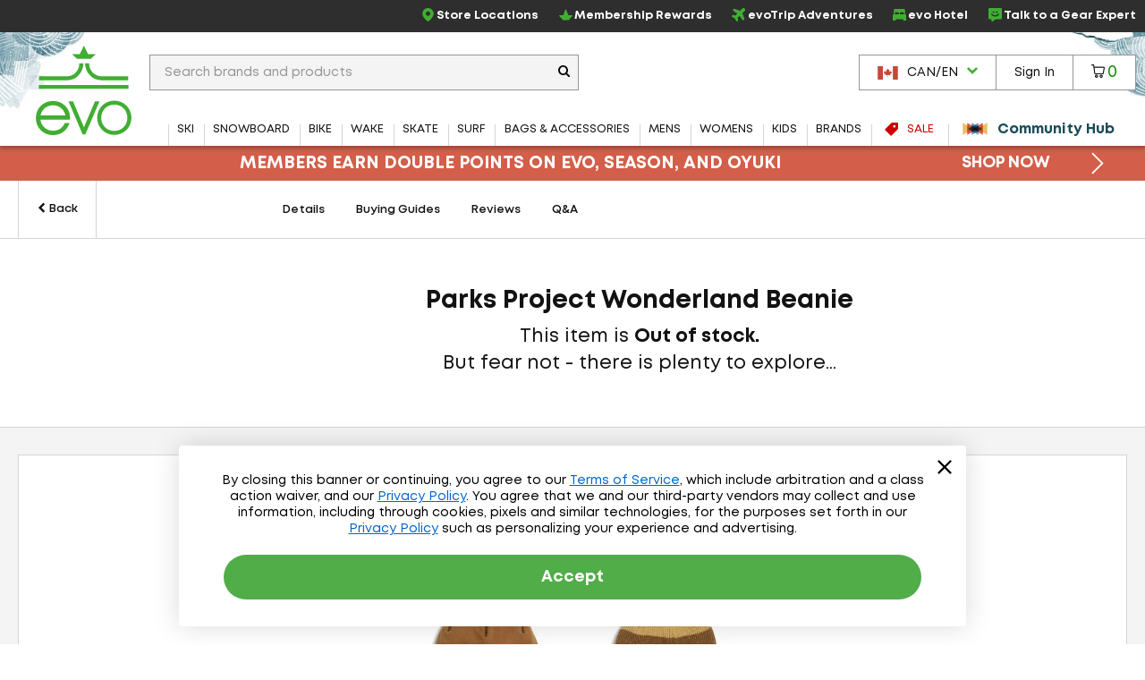

--- FILE ---
content_type: text/html; charset=utf-8
request_url: https://www.evo.com/en-ca/related-product/similar/5ec1c76d-ab65-4330-bea6-caf5e51d9b81?ProductId=237102
body_size: -782
content:

<div class="related-products js-related-products" data-cy="relatedProducts">
    <h3 class="related-product-title">Similar Items</h3>
    <div class="js-related-products-container related-products-container">
        <div id="related-products-row" class="related-product-row">
                
<div class="product-thumb js-product-thumb larger-image-product-thumb" data-productid="242518" data-cnstrc-item-id="242518" data-cnstrc-item-name="evo Wildside Fleece Beanie" data-cnstrc-item-price="13.3300">
    <div class="product-thumb-details">
        <a href="/en-ca/beanies/evo-wildside-fleece-beanie" class="product-thumb-link js-product-thumb-details-link" data-track="h-242518" data-unique-id="d70a3d66-1321-4695-a4fe-08c7977aaf9f">
            <span class="product-thumb-image-wrapper js-product-thumb-link">
                <img src="https://images.evo.com/imgp/250/242518/1187719/evo-wildside-fleece-beanie-.jpg" class="product-thumb-image js-product-thumb-image" alt="evo Wildside Fleece Beanie">
            </span>
            <span class="product-thumb-title">evo Wildside Fleece Beanie</span>

            <div class="review-container review-component-CategorySnippet js-review-container" data-component="CategorySnippet" data-product-id="242518"></div>

            <span class="product-thumb-price">
                <span class="">
                    C$13.33
                </span>
            </span>

        </a>
        
        
    </div>

        <span class="compare-section" aria-hidden="true" role="presentation">
            <label for="compare-box-2ea0aae3-7265-47cf-86af-0b14e53a88d9" class="compare-label" aria-hidden="true" title="Compare This Item Later">
                <input class="compare-cbx js-compare-cbx js-compare-product-d70a3d66-1321-4695-a4fe-08c7977aaf9f" type="checkbox" tabindex="-1" value="d70a3d66-1321-4695-a4fe-08c7977aaf9f" id="compare-box-2ea0aae3-7265-47cf-86af-0b14e53a88d9"/>
                <a class="js-compare-link" data-compare-url="/en-ca/compare">View Selections</a>
                <span>Compare</span>
                <span class="compare-validation-message">
                    <em>Please select at least one more item to compare.</em>
                </span>
            </label>
        </span>
</div>
                
<div class="product-thumb js-product-thumb larger-image-product-thumb" data-productid="242010" data-cnstrc-item-id="242010" data-cnstrc-item-name="evo Silver Fir Polylana Beanie" data-cnstrc-item-price="13.9900">
    <div class="product-thumb-details">
        <a href="/en-ca/beanies/evo-silver-fir-polylana-beanie" class="product-thumb-link js-product-thumb-details-link" data-track="h-242010" data-unique-id="ea2ab223-fbd5-47c2-9f96-97f61e47d28b">
            <span class="product-thumb-image-wrapper js-product-thumb-link">
                <img src="https://images.evo.com/imgp/250/242010/1194148/evo-silver-fir-polylana-beanie-.jpg" class="product-thumb-image js-product-thumb-image" alt="evo Silver Fir Polylana Beanie">
            </span>
            <span class="product-thumb-title">evo Silver Fir Polylana Beanie</span>

            <div class="review-container review-component-CategorySnippet js-review-container" data-component="CategorySnippet" data-product-id="242010"></div>

            <span class="product-thumb-price">
                    <span class="">
                        C$13.99
                    </span>
                    <span class=""> - </span>
                <span class="">
                    C$15.40
                </span>
            </span>

        </a>
        
        
    </div>

        <span class="compare-section" aria-hidden="true" role="presentation">
            <label for="compare-box-196818b5-44d7-4f29-87df-837411259dfb" class="compare-label" aria-hidden="true" title="Compare This Item Later">
                <input class="compare-cbx js-compare-cbx js-compare-product-ea2ab223-fbd5-47c2-9f96-97f61e47d28b" type="checkbox" tabindex="-1" value="ea2ab223-fbd5-47c2-9f96-97f61e47d28b" id="compare-box-196818b5-44d7-4f29-87df-837411259dfb"/>
                <a class="js-compare-link" data-compare-url="/en-ca/compare">View Selections</a>
                <span>Compare</span>
                <span class="compare-validation-message">
                    <em>Please select at least one more item to compare.</em>
                </span>
            </label>
        </span>
</div>
        </div>
        <a href="#pdp-related-packages" 
           id="related-product-anchor-link" 
           class="related-product-anchor-link hide">
            View More Packages <span class="icon-arrow-right-medium"></span>
        </a>
    </div>
</div>
<script type="text/javascript">

            window.dataLayerManager.pushImpressions([{"brand":"evo","category":"ALL/accessories/hats/beanies","name":"evo Wildside Fleece Beanie","price":9.9900,"id":"242518","_uniqueId":"d70a3d66-1321-4695-a4fe-08c7977aaf9f"},{"brand":"evo","category":"ALL/accessories/hats/beanies","name":"evo Silver Fir Polylana Beanie","price":9.9900,"id":"242010","_uniqueId":"ea2ab223-fbd5-47c2-9f96-97f61e47d28b"}], 'Related Products - Similar', true);
        </script>

--- FILE ---
content_type: text/html; charset=utf-8
request_url: https://www.evo.com/en-ca/related-product/similar/5ec1c76d-ab65-4330-bea6-caf5e51d9b81?ProductId=237102
body_size: -782
content:

<div class="related-products js-related-products" data-cy="relatedProducts">
    <h3 class="related-product-title">Similar Items</h3>
    <div class="js-related-products-container related-products-container">
        <div id="related-products-row" class="related-product-row">
                
<div class="product-thumb js-product-thumb larger-image-product-thumb" data-productid="242518" data-cnstrc-item-id="242518" data-cnstrc-item-name="evo Wildside Fleece Beanie" data-cnstrc-item-price="13.3300">
    <div class="product-thumb-details">
        <a href="/en-ca/beanies/evo-wildside-fleece-beanie" class="product-thumb-link js-product-thumb-details-link" data-track="h-242518" data-unique-id="d70a3d66-1321-4695-a4fe-08c7977aaf9f">
            <span class="product-thumb-image-wrapper js-product-thumb-link">
                <img src="https://images.evo.com/imgp/250/242518/1187719/evo-wildside-fleece-beanie-.jpg" class="product-thumb-image js-product-thumb-image" alt="evo Wildside Fleece Beanie">
            </span>
            <span class="product-thumb-title">evo Wildside Fleece Beanie</span>

            <div class="review-container review-component-CategorySnippet js-review-container" data-component="CategorySnippet" data-product-id="242518"></div>

            <span class="product-thumb-price">
                <span class="">
                    C$13.33
                </span>
            </span>

        </a>
        
        
    </div>

        <span class="compare-section" aria-hidden="true" role="presentation">
            <label for="compare-box-ca8f3559-a6ea-4ca3-b287-9e19e895e0e5" class="compare-label" aria-hidden="true" title="Compare This Item Later">
                <input class="compare-cbx js-compare-cbx js-compare-product-d70a3d66-1321-4695-a4fe-08c7977aaf9f" type="checkbox" tabindex="-1" value="d70a3d66-1321-4695-a4fe-08c7977aaf9f" id="compare-box-ca8f3559-a6ea-4ca3-b287-9e19e895e0e5"/>
                <a class="js-compare-link" data-compare-url="/en-ca/compare">View Selections</a>
                <span>Compare</span>
                <span class="compare-validation-message">
                    <em>Please select at least one more item to compare.</em>
                </span>
            </label>
        </span>
</div>
                
<div class="product-thumb js-product-thumb larger-image-product-thumb" data-productid="242010" data-cnstrc-item-id="242010" data-cnstrc-item-name="evo Silver Fir Polylana Beanie" data-cnstrc-item-price="13.9900">
    <div class="product-thumb-details">
        <a href="/en-ca/beanies/evo-silver-fir-polylana-beanie" class="product-thumb-link js-product-thumb-details-link" data-track="h-242010" data-unique-id="ea2ab223-fbd5-47c2-9f96-97f61e47d28b">
            <span class="product-thumb-image-wrapper js-product-thumb-link">
                <img src="https://images.evo.com/imgp/250/242010/1194148/evo-silver-fir-polylana-beanie-.jpg" class="product-thumb-image js-product-thumb-image" alt="evo Silver Fir Polylana Beanie">
            </span>
            <span class="product-thumb-title">evo Silver Fir Polylana Beanie</span>

            <div class="review-container review-component-CategorySnippet js-review-container" data-component="CategorySnippet" data-product-id="242010"></div>

            <span class="product-thumb-price">
                    <span class="">
                        C$13.99
                    </span>
                    <span class=""> - </span>
                <span class="">
                    C$15.40
                </span>
            </span>

        </a>
        
        
    </div>

        <span class="compare-section" aria-hidden="true" role="presentation">
            <label for="compare-box-4298d36c-7f96-448e-817c-89861277f730" class="compare-label" aria-hidden="true" title="Compare This Item Later">
                <input class="compare-cbx js-compare-cbx js-compare-product-ea2ab223-fbd5-47c2-9f96-97f61e47d28b" type="checkbox" tabindex="-1" value="ea2ab223-fbd5-47c2-9f96-97f61e47d28b" id="compare-box-4298d36c-7f96-448e-817c-89861277f730"/>
                <a class="js-compare-link" data-compare-url="/en-ca/compare">View Selections</a>
                <span>Compare</span>
                <span class="compare-validation-message">
                    <em>Please select at least one more item to compare.</em>
                </span>
            </label>
        </span>
</div>
        </div>
        <a href="#pdp-related-packages" 
           id="related-product-anchor-link" 
           class="related-product-anchor-link hide">
            View More Packages <span class="icon-arrow-right-medium"></span>
        </a>
    </div>
</div>
<script type="text/javascript">

            window.dataLayerManager.pushImpressions([{"brand":"evo","category":"ALL/accessories/hats/beanies","name":"evo Wildside Fleece Beanie","price":9.9900,"id":"242518","_uniqueId":"d70a3d66-1321-4695-a4fe-08c7977aaf9f"},{"brand":"evo","category":"ALL/accessories/hats/beanies","name":"evo Silver Fir Polylana Beanie","price":9.9900,"id":"242010","_uniqueId":"ea2ab223-fbd5-47c2-9f96-97f61e47d28b"}], 'Related Products - Similar', true);
        </script>